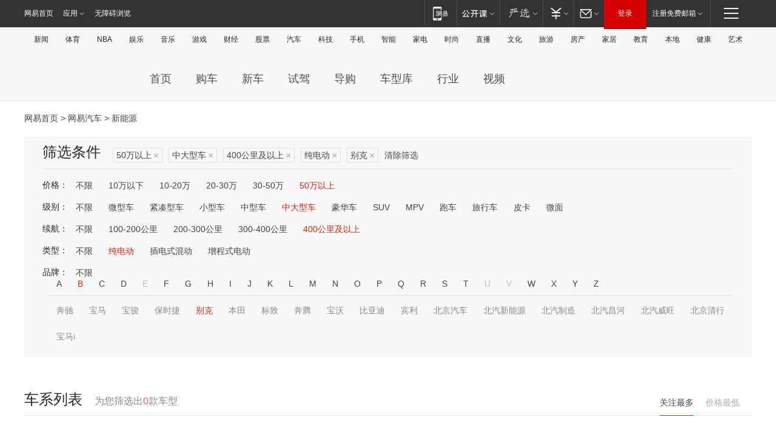

--- FILE ---
content_type: text/html;charset=GBK
request_url: http://product.auto.163.com/search_energy/brandName=1690@duration=above400@energy=electric@price=above50@type=large/
body_size: 13946
content:
<!DOCTYPE HTML>
<!--[if IE 6 ]> <html id="ne_wrap" class="ne_ua_ie6 ne_ua_ielte8"> <![endif]-->
<!--[if IE 7 ]> <html id="ne_wrap" class="ne_ua_ie7 ne_ua_ielte8"> <![endif]-->
<!--[if IE 8 ]> <html id="ne_wrap" class="ne_ua_ie8 ne_ua_ielte8"> <![endif]-->
<!--[if IE 9 ]> <html id="ne_wrap" class="ne_ua_ie9"> <![endif]-->
<!--[if (gte IE 10)|!(IE)]><!--> <html id="ne_wrap"> <!--<![endif]-->
<head>
    <meta charset="gbk">
    <title>新能源_网易汽车</title>
    <link rel="dns-prefetch" href="//static.ws.126.net">
    <meta name="keywords" content="汽车,汽车网,买车,购车,评测,导购,报价,对比,口碑,汽车报价,国产汽车,大众汽车,丰田汽车,本田汽车,日产汽车," />
    <meta name="description" content="网易汽车_易乐车生活:为您提供最新最全汽车导购,汽车报价,汽车图片,汽车行情,汽车试驾,汽车评测,是服务于购车人群的汽车资讯门户" />
    <script>!function(){window.isNs9=document.documentElement.className.indexOf('ns9')!=-1,nsClsName=' ns12';if(isNs9){return};if(/\?narrow/.test(location.search)||screen.width/10<128&&document.documentElement.clientWidth==screen.width){isNs9=true;nsClsName=' ns9';}document.documentElement.className+=nsClsName;}()</script>
<link href="https://static.ws.126.net/163/f2e/auto/auto.base.2021.css?v7" rel="stylesheet" />
<script src="//static.ws.126.net/163/frontend/libs/antanalysis.min.js"></script>
<script src="//static.ws.126.net/163/frontend/antnest/NTM-3LSDEVVJ-1.js" async="async"></script>
<script src="//static.ws.126.net/f2e/lib/js/ne.js"></script>
<script src="//static.ws.126.net/cnews/js/ntes_jslib_1.x.js" charset="gb2312"></script>
<link href="//static.ws.126.net/163/f2e/auto/product_pc/elec_search//static/css/elec_search.css?ipzgcq" rel="stylesheet"/>
</head>
<body>
<!-- 公共黑色顶部 -->
<!-- /special/ntes_common_model/nte_commonnav2019.html -->



<link rel="stylesheet" href="https://static.ws.126.net/163/f2e/commonnav2019/css/commonnav_headcss-fad753559b.css"/>
<!-- urs -->
<script _keep="true" src="https://urswebzj.nosdn.127.net/webzj_cdn101/message.js" type="text/javascript"></script>
<div class="ntes_nav_wrap" id="js_N_NTES_wrap">
  <div class="ntes-nav" id="js_N_nav">
    <div class="ntes-nav-main clearfix">
            <div class="c-fl" id="js_N_nav_left">
        <a class="ntes-nav-index-title ntes-nav-entry-wide c-fl" href="https://www.163.com/" title="网易首页">网易首页</a>
        <!-- 应用 -->
        <div class="js_N_navSelect ntes-nav-select ntes-nav-select-wide ntes-nav-app  c-fl">
          <a href="https://www.163.com/#f=topnav" class="ntes-nav-select-title ntes-nav-entry-bgblack JS_NTES_LOG_FE">应用
            <em class="ntes-nav-select-arr"></em>
          </a>
          <div class="ntes-nav-select-pop">
            <ul class="ntes-nav-select-list clearfix">
              <li>
                <a href="https://m.163.com/newsapp/#f=topnav">
                  <span>
                    <em class="ntes-nav-app-newsapp">网易新闻</em>
                  </span>
                </a>
              </li>
              <li>
                <a href="https://open.163.com/#f=topnav">
                  <span>
                    <em class="ntes-nav-app-open">网易公开课</em>
                  </span>
                </a>
              </li>
              <li>
                <a href="https://daxue.163.com/offline/download.html">
                  <span>
                    <em class="ntes-nav-app-gaokaozhiyuan">网易高考智愿</em>
                  </span>
                </a>
              </li>
              <li>
                <a href="https://hongcai.163.com/?from=pcsy-button">
                  <span>
                    <em class="ntes-nav-app-hongcai">网易红彩</em>
                  </span>
                </a>
              </li>
              <li>
                <a href="https://u.163.com/aosoutbdbd8">
                  <span>
                    <em class="ntes-nav-app-yanxuan">网易严选</em>
                  </span>
                </a>
              </li>
              <li>
                <a href="https://mail.163.com/client/dl.html?from=mail46">
                  <span>
                    <em class="ntes-nav-app-mail">邮箱大师</em>
                  </span>
                </a>
              </li>
              <li class="last">
                <a href="https://study.163.com/client/download.htm?from=163app&utm_source=163.com&utm_medium=web_app&utm_campaign=business">
                  <span>
                    <em class="ntes-nav-app-study">网易云课堂</em>
                  </span>
                </a>
              </li>
            </ul>
          </div>
        </div>
      </div>
      <div class="c-fr">
        <!-- 片段开始 -->
        <div class="ntes-nav-quick-navigation">
          <a rel="noreferrer"class="ntes-nav-quick-navigation-btn" id="js_N_ntes_nav_quick_navigation_btn" target="_self">
            <em>快速导航
              <span class="menu1"></span>
              <span class="menu2"></span>
              <span class="menu3"></span>
            </em>
          </a>
          <div class="ntes-quicknav-pop" id="js_N_ntes_quicknav_pop">
            <div class="ntes-quicknav-list">
              <div class="ntes-quicknav-content">
                <ul class="ntes-quicknav-column ntes-quicknav-column-1">
                  <li>
                    <h3>
                      <a href="https://news.163.com">新闻</a>
                    </h3>
                  </li>
                  <li>
                    <a href="https://news.163.com/domestic">国内</a>
                  </li>
                  <li>
                    <a href="https://news.163.com/world">国际</a>
                  </li>
                  <li>
                    <a href="https://view.163.com">评论</a>
                  </li>
                  <li>
                    <a href="https://war.163.com">军事</a>
                  </li>
                  <li>
                    <a href="https://news.163.com/special/wangsansanhome/">王三三</a>
                  </li>
                </ul>
                <ul class="ntes-quicknav-column ntes-quicknav-column-2">
                  <li>
                    <h3>
                      <a href="https://sports.163.com">体育</a>
                    </h3>
                  </li>
                  <li>
                    <a href="https://sports.163.com/nba">NBA</a>
                  </li>
                  <li>
                    <a href="https://sports.163.com/cba">CBA</a>
                  </li>
                  <li>
                    <a href="https://sports.163.com/allsports">综合</a>
                  </li>
                  <li>
                    <a href="https://sports.163.com/zc">中超</a>
                  </li>
                  <li>
                    <a href="https://sports.163.com/world">国际足球</a>
                  </li>
                  <li>
                    <a href="https://sports.163.com/yc">英超</a>
                  </li>
                  <li>
                    <a href="https://sports.163.com/xj">西甲</a>
                  </li>
                  <li>
                    <a href="https://sports.163.com/yj">意甲</a>
                  </li>
                </ul>
                <ul class="ntes-quicknav-column ntes-quicknav-column-3">
                  <li>
                    <h3>
                      <a href="https://ent.163.com">娱乐</a>
                    </h3>
                  </li>
                  <li>
                    <a href="https://ent.163.com/star">明星</a>
                  </li>
                  <li>
                    <a href="https://ent.163.com/photo">图片</a>
                  </li>
                  <li>
                    <a href="https://ent.163.com/movie">电影</a>
                  </li>
                  <li>
                    <a href="https://ent.163.com/tv">电视</a>
                  </li>
                  <li>
                    <a href="https://ent.163.com/music">音乐</a>
                  </li>
                  <li>
                    <a href="https://ent.163.com/special/gsbjb/">稿事编辑部</a>
                  </li>
                  <li>
                    <a href="https://ent.163.com/special/focus_ent/">娱乐FOCUS</a>
                  </li>
                </ul>
                <ul class="ntes-quicknav-column ntes-quicknav-column-4">
                  <li>
                    <h3>
                      <a href="https://money.163.com">财经</a>
                    </h3>
                  </li>
                  <li>
                    <a href="https://money.163.com/stock">股票</a>
                  </li>
                  <li>
                    <a href="http://quotes.money.163.com/stock">行情</a>
                  </li>
                  <li>
                    <a href="https://money.163.com/ipo">新股</a>
                  </li>
                  <li>
                    <a href="https://money.163.com/finance">金融</a>
                  </li>
                  <li>
                    <a href="https://money.163.com/fund">基金</a>
                  </li>
                  <li>
                    <a href="https://biz.163.com">商业</a>
                  </li>
                  <li>
                    <a href="https://money.163.com/licai">理财</a>
                  </li>
                </ul>
                <ul class="ntes-quicknav-column ntes-quicknav-column-5">
                  <li>
                    <h3>
                      <a href="https://auto.163.com">汽车</a>
                    </h3>
                  </li>
                  <li>
                    <a href="https://auto.163.com/buy">购车</a>
                  </li>
                  <li>
                    <a href="https://auto.163.com/depreciate">行情</a>
                  </li>
                  <li>
                    <a href="http://product.auto.163.com">车型库</a>
                  </li>
                  <li>
                    <a href="https://auto.163.com/elec">新能源</a>
                  </li>
                  <li>
                    <a href="https://auto.163.com/news">行业</a>
                  </li>
                </ul>
                <ul class="ntes-quicknav-column ntes-quicknav-column-6">
                  <li>
                    <h3>
                      <a href="https://tech.163.com">科技</a>
                    </h3>
                  </li>
                  <li>
                    <a href="https://tech.163.com/telecom/">通信</a>
                  </li>
                  <li>
                    <a href="https://tech.163.com/it">IT</a>
                  </li>
                  <li>
                    <a href="https://tech.163.com/internet">互联网</a>
                  </li>
                  <li>
                    <a href="https://tech.163.com/special/chzt">特别策划</a>
                  </li>
                  <li>
                    <a href="https://tech.163.com/smart/">网易智能</a>
                  </li>
                  <li>
                    <a href="https://hea.163.com/">家电</a>
                  </li>
                </ul>
                <ul class="ntes-quicknav-column ntes-quicknav-column-7">
                  <li>
                    <h3>
                      <a href="https://fashion.163.com">时尚</a>
                    </h3>
                  </li>
                  <li>
                    <a href="https://baby.163.com">亲子</a>
                  </li>
                  <li>
                    <a href="https://fashion.163.com/art">艺术</a>
                  </li>
                </ul>
                <ul class="ntes-quicknav-column ntes-quicknav-column-8">
                  <li>
                    <h3>
                      <a href="https://mobile.163.com">手机</a>
                      <span>/</span>
                      <a href="https://digi.163.com/">数码</a>
                    </h3>
                  </li>
                  <li>
                    <a href="https://tech.163.com/special/ydhlw">移动互联网</a>
                  </li>
                  <li>
                    <a href="https://mobile.163.com/special/jqkj_list/">惊奇科技</a>
                  </li>
                  <li>
                    <a href="https://mobile.163.com/special/cpshi_list/">易评机</a>
                  </li>
                </ul>
                <ul class="ntes-quicknav-column ntes-quicknav-column-9">
                  <li>
                    <h3>
                      <a href="https://house.163.com">房产</a>
                      <span>/</span>
                      <a href="https://home.163.com">家居</a>
                    </h3>
                  </li>
                  <li>
                    <a href="https://bj.house.163.com">北京房产</a>
                  </li>
                  <li>
                    <a href="https://sh.house.163.com">上海房产</a>
                  </li>
                  <li>
                    <a href="https://gz.house.163.com">广州房产</a>
                  </li>
                  <li>
                    <a href="https://house.163.com/city">全部分站</a>
                  </li>
                  <li>
                    <a href="https://xf.house.163.com">楼盘库</a>
                  </li>
                  <li>
                    <a href="https://home.163.com/jiaju/">家具</a>
                  </li>
                  <li>
                    <a href="https://home.163.com/weiyu/">卫浴</a>
                  </li>
                </ul>
                <ul class="ntes-quicknav-column ntes-quicknav-column-10">
                  <li>
                    <h3>
                      <a href="https://travel.163.com">旅游</a>
                    </h3>
                  </li>
                  <li>
                    <a href="https://travel.163.com/outdoor">自驾露营</a>
                  </li>
                  <li>
                    <a href="https://travel.163.com/food">美食</a>
                  </li>
                </ul>
                <ul class="ntes-quicknav-column ntes-quicknav-column-11">
                  <li>
                    <h3>
                      <a href="https://edu.163.com">教育</a>
                    </h3>
                  </li>
                  <li>
                    <a href="https://edu.163.com/yimin">移民</a>
                  </li>
                  <li>
                    <a href="https://edu.163.com/liuxue">留学</a>
                  </li>
                  <li>
                    <a href="https://edu.163.com/en">外语</a>
                  </li>
                  <li>
                    <a href="https://edu.163.com/gaokao">高考</a>
                  </li>
                </ul>
                <div class="ntes-nav-sitemap">
                  <a href="https://sitemap.163.com/">
                    <i></i>查看网易地图</a>
                </div>
              </div>
            </div>
          </div>
        </div>
        <div class="c-fr">
          <div class="c-fl" id="js_N_navLoginBefore">
            <div id="js_N_navHighlight" class="js_loginframe ntes-nav-login ntes-nav-login-normal">
              <a href="https://reg.163.com/" class="ntes-nav-login-title" id="js_N_nav_login_title">登录</a>
              <div class="ntes-nav-loginframe-pop" id="js_N_login_wrap">
                <!--加载登陆组件-->
              </div>
            </div>
            <div class="js_N_navSelect ntes-nav-select ntes-nav-select-wide  JS_NTES_LOG_FE c-fl">
              <a class="ntes-nav-select-title ntes-nav-select-title-register" href="https://mail.163.com/register/index.htm?from=163navi&regPage=163">注册免费邮箱
                <em class="ntes-nav-select-arr"></em>
              </a>
              <div class="ntes-nav-select-pop">
                <ul class="ntes-nav-select-list clearfix" style="width:210px;">
                  <li>
                    <a href="https://reg1.vip.163.com/newReg1/reg?from=new_topnav&utm_source=new_topnav">
                      <span style="width:190px;">注册VIP邮箱（特权邮箱，付费）</span>
                    </a>
                  </li>
                  <li class="last JS_NTES_LOG_FE">
                    <a href="https://mail.163.com/client/dl.html?from=mail46">
                      <span style="width:190px;">免费下载网易官方手机邮箱应用</span>
                    </a>
                  </li>
                </ul>
              </div>
            </div>
          </div>
          <div class="c-fl" id="js_N_navLoginAfter" style="display:none">
            <div id="js_N_logined_warp" class="js_N_navSelect ntes-nav-select ntes-nav-logined JS_NTES_LOG_FE">
              <a class="ntes-nav-select-title ntes-nav-logined-userinfo">
                <span id="js_N_navUsername" class="ntes-nav-logined-username"></span>
                <em class="ntes-nav-select-arr"></em>
              </a>
              <div id="js_login_suggest_wrap" class="ntes-nav-select-pop">
                <ul id="js_logined_suggest" class="ntes-nav-select-list clearfix"></ul>
              </div>
            </div>
            <a class="ntes-nav-entry-wide c-fl" target="_self" id="js_N_navLogout">安全退出</a>
          </div>
        </div>
        <ul class="ntes-nav-inside">
          <li>
            <div class="js_N_navSelect ntes-nav-select c-fl">
              <a href="https://www.163.com/newsapp/#f=163nav" class="ntes-nav-mobile-title ntes-nav-entry-bgblack">
                <em class="ntes-nav-entry-mobile">移动端</em>
              </a>
              <div class="qrcode-img">
                <a href="https://www.163.com/newsapp/#f=163nav">
                  <img src="//static.ws.126.net/f2e/include/common_nav/images/topapp.jpg">
                </a>
              </div>
            </div>
          </li>
          <li>
            <div class="js_N_navSelect ntes-nav-select c-fl">
              <a id="js_love_url" href="https://open.163.com/#ftopnav0" class="ntes-nav-select-title ntes-nav-select-title-huatian ntes-nav-entry-bgblack">
                <em class="ntes-nav-entry-huatian">网易公开课</em>
                <em class="ntes-nav-select-arr"></em>
                <span class="ntes-nav-msg">
                  <em class="ntes-nav-msg-num"></em>
                </span>
              </a>
              <div class="ntes-nav-select-pop ntes-nav-select-pop-huatian">
                <ul class="ntes-nav-select-list clearfix">
                  <li>
                    <a href="https://open.163.com/ted/#ftopnav1">
                      <span>TED</span>
                    </a>
                  </li>
                  <li>
                    <a href="https://open.163.com/cuvocw/#ftopnav2">
                      <span>中国大学视频公开课</span>
                    </a>
                  </li>
                  <li>
                    <a href="https://open.163.com/ocw/#ftopnav3">
                      <span>国际名校公开课</span>
                    </a>
                  </li>
                  <li>
                    <a href="https://open.163.com/appreciation/#ftopnav4">
                      <span>赏课·纪录片</span>
                    </a>
                  </li>
                  <li>
                    <a href="https://vip.open.163.com/#ftopnav5">
                      <span>付费精品课程</span>
                    </a>
                  </li>
                  <li>
                    <a href="https://open.163.com/special/School/beida.html#ftopnav6">
                      <span>北京大学公开课</span>
                    </a>
                  </li>
                  <li class="last">
                    <a href="https://open.163.com/newview/movie/courseintro?newurl=ME7HSJR07#ftopnav7">
                      <span>英语课程学习</span>
                    </a>
                  </li>
                </ul>
              </div>
            </div>
          </li>
          <li>
            <div class="js_N_navSelect ntes-nav-select c-fl">
              <a id="js_lofter_icon_url" href="https://you.163.com/?from=web_fc_menhu_xinrukou_1" class="ntes-nav-select-title ntes-nav-select-title-lofter ntes-nav-entry-bgblack">
                <em class="ntes-nav-entry-lofter">网易严选</em>
                <em class="ntes-nav-select-arr"></em>
                <span class="ntes-nav-msg" id="js_N_navLofterMsg">
                  <em class="ntes-nav-msg-num"></em>
                </span>
              </a>
              <div class="ntes-nav-select-pop ntes-nav-select-pop-lofter">
                <ul id="js_lofter_pop_url" class="ntes-nav-select-list clearfix">
                  <li>
                    <a href="https://act.you.163.com/act/pub/ABuyLQKNmKmK.html?from=out_ynzy_xinrukou_2">
                      <span>新人特价</span>
                    </a>
                  </li>
                  <li>
                    <a href="https://you.163.com/topic/v1/pub/Pew1KBH9Au.html?from=out_ynzy_xinrukou_3">
                      <span>9.9专区</span>
                    </a>
                  </li>
                  <li>
                    <a href="https://you.163.com/item/newItemRank?from=out_ynzy_xinrukou_4">
                      <span>新品热卖</span>
                    </a>
                  </li>
                  <li>
                    <a href="https://you.163.com/item/recommend?from=out_ynzy_xinrukou_5">
                      <span>人气好物</span>
                    </a>
                  </li>
                  <li>
                    <a href="https://you.163.com/item/list?categoryId=1005000&from=out_ynzy_xinrukou_7">
                      <span>居家生活</span>
                    </a>
                  </li>
                  <li>
                    <a href="https://you.163.com/item/list?categoryId=1010000&from=out_ynzy_xinrukou_8">
                      <span>服饰鞋包</span>
                    </a>
                  </li>
                  <li>
                    <a href="https://you.163.com/item/list?categoryId=1011000&from=out_ynzy_xinrukou_9">
                      <span>母婴亲子</span>
                    </a>
                  </li>
                  <li class="last">
                    <a href="https://you.163.com/item/list?categoryId=1005002&from=out_ynzy_xinrukou_10">
                      <span>美食酒水</span>
                    </a>
                  </li>
                </ul>
              </div>
            </div>
          </li>
          <li>
            <div class="js_N_navSelect ntes-nav-select c-fl">
              <a href="https://ecard.163.com/" class="ntes-nav-select-title
        ntes-nav-select-title-money ntes-nav-entry-bgblack">
                <em class="ntes-nav-entry-money">支付</em>
                <em class="ntes-nav-select-arr"></em>
              </a>
              <div class="ntes-nav-select-pop ntes-nav-select-pop-temp">
                <ul class="ntes-nav-select-list clearfix">
                  <li>
                    <a href="https://ecard.163.com/#f=topnav">
                      <span>一卡通充值</span>
                    </a>
                  </li>
                  <li>
                    <a href="https://ecard.163.com/script/index#f=topnav">
                      <span>一卡通购买</span>
                    </a>
                  </li>
                  <li>
                    <a href="https://epay.163.com/">
                      <span>我的网易支付</span>
                    </a>
                  </li>
                  <li>
                    <a href="https://3c.163.com/?from=wangyimenhu16">
                      <span>网易智造</span>
                    </a>
                  </li>
                  <li class="last">
                    <a href="https://globalpay.163.com/home">
                      <span>网易跨境支付</span>
                    </a>
                  </li>
                </ul>
              </div>
            </div>
          </li>
          <li>
            <div class="js_N_navSelect ntes-nav-select c-fl">
              <a id="js_mail_url" rel="noreferrer"class="ntes-nav-select-title
        ntes-nav-select-title-mail ntes-nav-entry-bgblack">
                <em class="ntes-nav-entry-mail">邮箱</em>
                <em class="ntes-nav-select-arr"></em>
                <span class="ntes-nav-msg" id="js_N_navMailMsg">
                  <em class="ntes-nav-msg-num" id="js_N_navMailMsgNum"></em>
                </span>
              </a>
              <div class="ntes-nav-select-pop ntes-nav-select-pop-mail">
                <ul class="ntes-nav-select-list clearfix">
                  <li>
                    <a href="https://email.163.com/#f=topnav">
                      <span>免费邮箱</span>
                    </a>
                  </li>
                  <li>
                    <a href="https://vipmail.163.com/#f=topnav">
                      <span>VIP邮箱</span>
                    </a>
                  </li>
                  <li>
                    <a href="https://qiye.163.com/?from=NetEase163top">
                      <span>企业邮箱</span>
                    </a>
                  </li>
                  <li>
                    <a href="https://mail.163.com/register/index.htm?from=ntes_nav&regPage=163">
                      <span>免费注册</span>
                    </a>
                  </li>
                  <li class="last">
                    <a href="https://mail.163.com/dashi/dlpro.html?from=mail46">
                      <span>客户端下载</span>
                    </a>
                  </li>
                </ul>
              </div>
            </div>
          </li>
        </ul>
      </div>
    </div>
  </div>
</div>
<script src="https://static.ws.126.net/163/f2e/commonnav2019/js/commonnav_headjs-d6073b0f5a.js"></script>


<div class="auto_header">
	<div class="container">
		<!-- 公共二级导航 -->
		<!-- /special/ntes_common_model/site_subnav2019.html -->

<div class="N-nav-channel JS_NTES_LOG_FE" data-module-name="xwwzy_11_headdaohang">
    <a class="first" href="https://news.163.com/">新闻</a><a href="https://sports.163.com/">体育</a><a href="https://sports.163.com/nba/">NBA</a><a href="https://ent.163.com/">娱乐</a><a href="https://ent.163.com/music/">音乐</a><a href="https://tech.163.com/game/">游戏</a><a href="https://money.163.com/">财经</a><a href="https://money.163.com/stock/">股票</a><a id="_link_auto" href="https://auto.163.com/">汽车</a><a href="https://tech.163.com/">科技</a><a href="https://mobile.163.com/">手机</a><a href="https://tech.163.com/smart/">智能</a><a href="https://hea.163.com/">家电</a><a href="https://fashion.163.com/">时尚</a><a href="https://v.163.com/">直播</a><a href="https://culture.163.com/">文化</a><a href="https://travel.163.com/">旅游</a><a id="houseUrl" href="https://house.163.com/">房产</a><a href="https://home.163.com/" id="homeUrl">家居</a><a href="https://edu.163.com/">教育</a><a id="_link_game" href="https://news.163.com/">本地</a><a href="https://jiankang.163.com/">健康</a><a class="last" href="https://art.163.com/">艺术</a>
</div>
<!-- 游戏替换为本地，并定向 0310-->
<!-- 配置定向城市 -->
<script type="text/javascript" _keep="true">
var HouseNavBendiTxt = {
    "province": [
        {
            "name": "北京市",
            "shortName": "北京",
            "url":"https://bj.news.163.com/"
        },
        {
            "name": "上海市",
            "shortName": "上海",
            "url":"https://sh.news.163.com/"
        },
        {
            "name": "天津市",
            "shortName": "天津",
            "url":"https://tj.news.163.com/"
        },
        {
            "name": "广东省",
            "shortName": "广东",
            "url":"https://gd.news.163.com/"
        },
        {
            "name": "江苏省",
            "shortName": "江苏",
            "url":"https://js.news.163.com/"
        },
        {
            "name": "浙江省",
            "shortName": "浙江",
            "url":"https://zj.news.163.com/"
        },
        {
            "name": "四川省",
            "shortName": "四川",
            "url":"https://sc.news.163.com/"
        },
        {
            "name": "黑龙江省",
            "shortName": "黑龙江",
            "url":"https://hlj.news.163.com/"
        },
        {
            "name": "吉林省",
            "shortName": "吉林",
            "url":"https://jl.news.163.com/"
        },
        {
            "name": "辽宁省",
            "shortName": "辽宁",
            "url":"https://liaoning.news.163.com/"
        },
        {
            "name": "内蒙古自治区",
            "shortName": "内蒙古",
            "url":"https://hhht.news.163.com/"
        },
        {
            "name": "河北省",
            "shortName": "河北",
            "url":"https://hebei.news.163.com/"
        },
        {
            "name": "河南省",
            "shortName": "河南",
            "url":"https://henan.163.com/"
        },
        {
            "name": "山东省",
            "shortName": "山东",
            "url":"https://sd.news.163.com/"
        },
        {
            "name": "陕西省",
            "shortName": "陕西",
            "url":"https://shanxi.news.163.com/"
        },
        {
            "name": "甘肃省",
            "shortName": "甘肃",
            "url":"https://gs.news.163.com/"
        },
        {
            "name": "宁夏回族自治区",
            "shortName": "宁夏",
            "url":"https://ningxia.news.163.com/"
        },
        {
            "name": "新疆维吾尔自治区",
            "shortName": "新疆",
            "url":"https://xj.news.163.com/"
        },
        {
            "name": "安徽省",
            "shortName": "安徽",
            "url":"https://ah.news.163.com/"
        },
        {
            "name": "福建省",
            "shortName": "福建",
            "url":"https://fj.news.163.com/"
        },
        {
            "name": "广西壮族自治区",
            "shortName": "广西",
            "url":"https://gx.news.163.com/"
        },
        {
            "name": "重庆市",
            "shortName": "重庆",
            "url":"https://chongqing.163.com/"
        },
        {
            "name": "湖北省",
            "shortName": "湖北",
            "url":"https://hb.news.163.com/"
        },
        {
            "name": "江西省",
            "shortName": "江西",
            "url":"https://jx.news.163.com/"
        },
        {
            "name": "海南省",
            "shortName": "海南",
            "url":"https://hn.news.163.com/"
        },
        {
            "name": "贵州省",
            "shortName": "贵州",
            "url":"https://gz.news.163.com/"
        },
        {
            "name": "云南省",
            "shortName": "云南",
            "url":"https://yn.news.163.com/"
        },
        {
            "name": "山西省",
            "shortName": "山西",
            "url":"https://sx.news.163.com"
        },
        {
            "name": "西藏自治区",
            "shortName": "北京",
            "url":"https://bj.news.163.com/"
        },
        {
            "name": "香港特别行政区",
            "shortName": "广东",
            "url":"https://gd.news.163.com/"
        },
        {
            "name": "澳门特别行政区",
            "shortName": "广东",
            "url":"https://gd.news.163.com/"
        },
        {
            "name": "台湾省",
            "shortName": "广东",
            "url":"https://gd.news.163.com/"
        },
        {
            "name": "天津市",
            "shortName": "北京",
            "url":"https://bj.news.163.com/"
        },
        {
            "name": "青海省",
            "shortName": "北京",
            "url":"https://bj.news.163.com/"
        }
    ],
    "city": [
        {
            "name": "大连市",
            "shortName": "大连",
            "url":"https://dl.news.163.com"
        },
        {
            "name": "青岛市",
            "shortName": "青岛",
            "url":"https://qingdao.news.163.com"
        },
        {
            "name": "宁波市",
            "shortName": "宁波",
            "url":"https://zj.news.163.com/ningbo/"
        },
        {
            "name": "厦门市",
            "shortName": "厦门",
            "url":"https://xiamen.news.163.com"
        },
        {
            "name": "深圳市",
            "shortName": "深圳",
            "url":"https://shenzhen.news.163.com/"
        }
    ],
    "defalt": {
            "name": "",
            "shortName": "本地",
            "url":"https://news.163.com/"
        }
};
</script>
<script type="text/javascript" _keep="true">
            (function(){
                //本地设置定向省份
                function setBendiName(){
                    var js_nav_bendi = document.getElementById("_link_game");
                    var cityname = "";
                    var cityurl = "";
                    var _loc = window.localAddress;
                    if(!js_nav_bendi)
                        return;
                    if(HouseNavBendiTxt.city && _loc){
                        var citylist = HouseNavBendiTxt.city;
                        var localcity = _loc.city;
                        for(var i=0;i<citylist.length;i++){
                            if(citylist[i].name.indexOf(localcity) != -1){
                                cityname = citylist[i].shortName;
                                cityurl = citylist[i].url;
                                break;
                            }
                        }
                    }
                    if(cityname == "" && cityurl == "" && HouseNavBendiTxt.province && _loc){
                        var provincelist = HouseNavBendiTxt.province;
                        var localprovince = _loc.province;
                        for(var i=0;i<provincelist.length;i++){
                            if(provincelist[i].name.indexOf(localprovince) != -1){
                                cityname = provincelist[i].shortName;
                                cityurl = provincelist[i].url;
                                break;
                            }
                        }
                    }
                    if(js_nav_bendi && cityname != "" && cityurl != ""){
                        js_nav_bendi.innerHTML = cityname;
                        js_nav_bendi.href = cityurl;
                    }
                    if(js_nav_bendi && cityname == "" && cityurl == ""){
                        js_nav_bendi.innerHTML = "本地";
                        js_nav_bendi.href = "https://news.163.com";
                    }
                }
                
                if(window.HouseNavBendiTxt && window.NTESCommonNavigator){
                    var utils = NTESCommonNavigator.utils;
                    utils.jsonp("https://ipservice.ws.126.net/locate/api/getLocByIp", {}, function(res){
                        if(res && res.result){
                            window.localAddress = res.result;
                            setBendiName();
                        }
                    });
                }
            })();
        </script>

		<!-- LOGO、搜索 -->
		<!-- <div class="auto-channel clearfix">
			<div class="auto_logo">
				<a href="https://auto.163.com/" title="网易汽车">网易汽车</a>
			</div> -->
			<!--include virtual="/auto_pc_common/auto_search.html" -->
		<!-- </div> -->

		<!-- 频道导航 -->
		<script>var currentNav = '新能源';</script>
		<!-- /special/sp/2016channel_menu.html -->

<div class="auto-nav">
  <div class="auto-logo"><img src="https://fps-pro.ws.126.net/fps-pro/frontends/auto_index_2025/index/images/auto_logo.png" alt="" /></div>
  <ul class="auto-nav-list">
    <li class="nav-item "><a href="https://auto.163.com/">首页</a></li>
    <li class="nav-item "><a href="https://auto.163.com/buy">购车</a></li>
    <li class="nav-item "><a href="https://auto.163.com/newcar">新车</a></li>
    <li class="nav-item "><a href="https://auto.163.com/test">试驾</a></li>
    <li class="nav-item "><a href="https://auto.163.com/guide">导购</a></li>
    <li class="nav-item "><a href="https://product.auto.163.com/#DQ2001">车型库</a></li>
    <li class="nav-item "><a href="https://auto.163.com/news">行业</a></li>
    <li class="nav-item "><a href="https://auto.163.com/video">视频</a></li>
  </ul>
</div>
<style>
  .auto-nav {
    width: 1200px;
    height: 36px;
    margin: 26px auto 18px auto;
  }
  .auto-nav .auto-logo {
    float: left;
    width: 167px;
    height: 36px;
  }
  .auto-nav .auto-logo img {
    background: transparent;
    width: 100%;
    height: 100%;
  }
  .auto-nav .auto-nav-list {
    float: left;
    margin-left: 20px;
  }
  .auto-nav .auto-nav-list .nav-item {
    float: left;
  }
  .auto-nav .auto-nav-list .nav-item a {
    display: block;
    padding: 0 20px;
    font-size: 18px;
    line-height: 36px;
    font-weight: 400;
    color: #4e4e4e;
	text-decoration: none;
  }
  .auto-nav .auto-nav-list .nav-item:hover a {
    background-color: #eee;
  }
  .auto-nav .auto-nav-list .nav-item.active a {
    color: #e10000;
  }
  .auto-nav .auto-nav-list .nav-item a.active {
    color: #e10000;
  }
</style>

<script>
	(function($){
		if($==undefined) return;
		var curNav = window['currentNav'];
		var tagA = $('.auto-nav .nav-item a');

		for (var i = 0; i < tagA.length; i++) {
			if(tagA[i].hostname=='auto.163.com') continue;
			if(curNav){
				if(tagA[i].innerHTML==curNav){
					$(tagA[i]).addClass('active');
					break;
				}
				continue;
			}
			if(tagA[i].hostname==location.hostname && location.pathname.indexOf(tagA[i].pathname)!=-1){
				$(tagA[i]).addClass('active');
				break;
			}
		}
	})(window['jQuery']||window['NE']);
</script>
	</div>
</div>

<div class="container clearfix">
    <!--  -->

    <!-- 面包屑 -->
    <div class="auto-cur-location">
        <a href="https://www.163.com/" title="网易首页">网易首页</a> &gt;
        <a href="https://auto.163.com/" title="网易汽车">网易汽车</a> &gt; 新能源
    </div>

    <!-- 筛选条件 -->
	<div class="search-box">
    <div class="hd">
        <p class="c-t">筛选条件</p>
        <div class="c-tag">
            <dl>
                                 <dd class="clearfix">                      
                                                    <a href="/search_energy/brandName=1690@duration=above400@energy=electric@type=large/">50万以上<span>×</span></a>
                                                    <a href="/search_energy/brandName=1690@duration=above400@energy=electric@price=above50/">中大型车<span>×</span></a>
                                                    <a href="/search_energy/brandName=1690@energy=electric@price=above50@type=large/">400公里及以上<span>×</span></a>
                                                    <a href="/search_energy/brandName=1690@duration=above400@price=above50@type=large/">纯电动<span>×</span></a>
                                                    <a href="/search_energy/duration=above400@energy=electric@price=above50@type=large/">别克<span>×</span></a>
                                                <a class="empty" href="/search_energy/">清除筛选</a>
                 </dd>
                            </dl>
        </div>

        
    </div>

    <!-- 列表 -->
    <div class="bd j-search-bd">
        <input type="hidden" value="above50" id="j-search-price">
        <input type="hidden" value="large" id="j-search-type">
        <input type="hidden" value="above400" id="j-search-duration">        
        <input type="hidden" value="electric" id="j-search-energy">
        <input type="hidden" value="1690" id="j-search-brandName">
                        <dl>
            <dt>价格：</dt>
            <dd class="clearfix">            	
                            <a href="/search_energy/brandName=1690@duration=above400@energy=electric@type=large/" >不限</a>
                            <a href="/search_energy/brandName=1690@duration=above400@energy=electric@price=below10@type=large/" >10万以下</a>
                            <a href="/search_energy/brandName=1690@duration=above400@energy=electric@price=10-20@type=large/" >10-20万</a>
                            <a href="/search_energy/brandName=1690@duration=above400@energy=electric@price=20-30@type=large/" >20-30万</a>
                            <a href="/search_energy/brandName=1690@duration=above400@energy=electric@price=30-50@type=large/" >30-50万</a>
                            <a href="/search_energy/brandName=1690@duration=above400@energy=electric@price=above50@type=large/" class="active">50万以上</a>
                        </dd>
        </dl>
                              <dl>
            <dt>级别：</dt>
            <dd class="clearfix">            	
                            <a href="/search_energy/brandName=1690@duration=above400@energy=electric@price=above50/" >不限</a>
                            <a href="/search_energy/brandName=1690@duration=above400@energy=electric@price=above50@type=mini/" >微型车</a>
                            <a href="/search_energy/brandName=1690@duration=above400@energy=electric@price=above50@type=compact/" >紧凑型车</a>
                            <a href="/search_energy/brandName=1690@duration=above400@energy=electric@price=above50@type=smart/" >小型车</a>
                            <a href="/search_energy/brandName=1690@duration=above400@energy=electric@price=above50@type=middle/" >中型车</a>
                            <a href="/search_energy/brandName=1690@duration=above400@energy=electric@price=above50@type=large/" class="active">中大型车</a>
                            <a href="/search_energy/brandName=1690@duration=above400@energy=electric@price=above50@type=luxury/" >豪华车</a>
                            <a href="/search_energy/brandName=1690@duration=above400@energy=electric@price=above50@type=suv/" >SUV</a>
                            <a href="/search_energy/brandName=1690@duration=above400@energy=electric@price=above50@type=mpv/" >MPV</a>
                            <a href="/search_energy/brandName=1690@duration=above400@energy=electric@price=above50@type=race/" >跑车</a>
                            <a href="/search_energy/brandName=1690@duration=above400@energy=electric@price=above50@type=trav/" >旅行车</a>
                            <a href="/search_energy/brandName=1690@duration=above400@energy=electric@price=above50@type=pcar/" >皮卡</a>
                            <a href="/search_energy/brandName=1690@duration=above400@energy=electric@price=above50@type=mb/" >微面</a>
                        </dd>
        </dl>
                              <dl>
            <dt>续航：</dt>
            <dd class="clearfix">            	
                            <a href="/search_energy/brandName=1690@energy=electric@price=above50@type=large/" >不限</a>
                            <a href="/search_energy/brandName=1690@duration=100-200@energy=electric@price=above50@type=large/" >100-200公里</a>
                            <a href="/search_energy/brandName=1690@duration=200-300@energy=electric@price=above50@type=large/" >200-300公里</a>
                            <a href="/search_energy/brandName=1690@duration=300-400@energy=electric@price=above50@type=large/" >300-400公里</a>
                            <a href="/search_energy/brandName=1690@duration=above400@energy=electric@price=above50@type=large/" class="active">400公里及以上</a>
                        </dd>
        </dl>
                              <dl>
            <dt>类型：</dt>
            <dd class="clearfix">            	
                            <a href="/search_energy/brandName=1690@duration=above400@price=above50@type=large/" >不限</a>
                            <a href="/search_energy/brandName=1690@duration=above400@energy=electric@price=above50@type=large/" class="active">纯电动</a>
                            <a href="/search_energy/brandName=1690@duration=above400@energy=plugh@price=above50@type=large/" >插电式混动</a>
                            <a href="/search_energy/brandName=1690@duration=above400@energy=zcse@price=above50@type=large/" >增程式电动</a>
                        </dd>
        </dl>
                              <dl>
            <dt>品牌：</dt>
            <dd class="clearfix">
            	                <a  href="/search_energy/duration=above400@energy=electric@price=above50@type=large/" >不限</a>                
                                <div class="a-list">
                    <div class="btn-letter">
                                        <a id="A" >A</a>
                                        <a id="B"                         class="active"
                    >B</a>
                                        <a id="C" >C</a>
                                        <a id="D" >D</a>
                                        <a id="E"                         class="disable"
                    >E</a>
                                        <a id="F" >F</a>
                                        <a id="G" >G</a>
                                        <a id="H" >H</a>
                                        <a id="I" >I</a>
                                        <a id="J" >J</a>
                                        <a id="K" >K</a>
                                        <a id="L" >L</a>
                                        <a id="M" >M</a>
                                        <a id="N" >N</a>
                                        <a id="O" >O</a>
                                        <a id="P" >P</a>
                                        <a id="Q" >Q</a>
                                        <a id="R" >R</a>
                                        <a id="S" >S</a>
                                        <a id="T" >T</a>
                                        <a id="U"                         class="disable"
                    >U</a>
                                        <a id="V"                         class="disable"
                    >V</a>
                                        <a id="W" >W</a>
                                        <a id="X" >X</a>
                                        <a id="Y" >Y</a>
                                        <a id="Z" >Z</a>
                                        </div>                                    
                    <div class="letter-cont">
                                                                        	<div class="item">
                                                                             <a href="/search_energy/brandName=20256@duration=above400@energy=electric@price=above50@type=large/" >AITO</a>                             
                                                     <a href="/search_energy/brandName=1685@duration=above400@energy=electric@price=above50@type=large/" >奥迪</a>                             
                                                     <a href="/search_energy/brandName=19021@duration=above400@energy=electric@price=above50@type=large/" >埃安</a>                             
                                                     <a href="/search_energy/brandName=19106@duration=above400@energy=electric@price=above50@type=large/" >爱驰</a>                             
                                                     <a href="/search_energy/brandName=20277@duration=above400@energy=electric@price=above50@type=large/" >阿维塔</a>                             
                                                     <a href="/search_energy/brandName=1684@duration=above400@energy=electric@price=above50@type=large/" >阿斯顿·马丁</a>                             
                                                     <a href="/search_energy/brandName=18719@duration=above400@energy=electric@price=above50@type=large/" >ARCFOX极狐</a>                             
                                                     <a href="/search_energy/brandName=18791@duration=above400@energy=electric@price=above50@type=large/" >艾康尼克</a>                             
                                                </div>                         
                                                                        	<div class="item current">
                                                                             <a href="/search_energy/brandName=1694@duration=above400@energy=electric@price=above50@type=large/" >奔驰</a>                             
                                                     <a href="/search_energy/brandName=1686@duration=above400@energy=electric@price=above50@type=large/" >宝马</a>                             
                                                     <a href="/search_energy/brandName=15231@duration=above400@energy=electric@price=above50@type=large/" >宝骏</a>                             
                                                     <a href="/search_energy/brandName=1693@duration=above400@energy=electric@price=above50@type=large/" >保时捷</a>                             
                                                     <a href="/search_energy/brandName=1690@duration=above400@energy=electric@price=above50@type=large/" class="active">别克</a>                             
                                                     <a href="/search_energy/brandName=1688@duration=above400@energy=electric@price=above50@type=large/" >本田</a>                             
                                                     <a href="/search_energy/brandName=1689@duration=above400@energy=electric@price=above50@type=large/" >标致</a>                             
                                                     <a href="/search_energy/brandName=1687@duration=above400@energy=electric@price=above50@type=large/" >奔腾</a>                             
                                                     <a href="/search_energy/brandName=18326@duration=above400@energy=electric@price=above50@type=large/" >宝沃</a>                             
                                                     <a href="/search_energy/brandName=1654@duration=above400@energy=electric@price=above50@type=large/" >比亚迪</a>                             
                                                     <a href="/search_energy/brandName=1691@duration=above400@energy=electric@price=above50@type=large/" >宾利</a>                             
                                                     <a href="/search_energy/brandName=16890@duration=above400@energy=electric@price=above50@type=large/" >北京汽车</a>                             
                                                     <a href="/search_energy/brandName=17951@duration=above400@energy=electric@price=above50@type=large/" >北汽新能源</a>                             
                                                     <a href="/search_energy/brandName=10096@duration=above400@energy=electric@price=above50@type=large/" >北汽制造</a>                             
                                                     <a href="/search_energy/brandName=1675@duration=above400@energy=electric@price=above50@type=large/" >北汽昌河</a>                             
                                                     <a href="/search_energy/brandName=16329@duration=above400@energy=electric@price=above50@type=large/" >北汽威旺</a>                             
                                                     <a href="/search_energy/brandName=19258@duration=above400@energy=electric@price=above50@type=large/" >北京清行</a>                             
                                                     <a href="/search_energy/brandName=16301@duration=above400@energy=electric@price=above50@type=large/" >宝马i</a>                             
                                                </div>                         
                                                                        	<div class="item">
                                                                             <a href="/search_energy/brandName=1653@duration=above400@energy=electric@price=above50@type=large/" >长城</a>                             
                                                     <a href="/search_energy/brandName=1695@duration=above400@energy=electric@price=above50@type=large/" >长安</a>                             
                                                     <a href="/search_energy/brandName=20316@duration=above400@energy=electric@price=above50@type=large/" >长安深蓝</a>                             
                                                     <a href="/search_energy/brandName=19620@duration=above400@energy=electric@price=above50@type=large/" >长安新能源</a>                             
                                                     <a href="/search_energy/brandName=16159@duration=above400@energy=electric@price=above50@type=large/" >长安欧尚</a>                             
                                                     <a href="/search_energy/brandName=18849@duration=above400@energy=electric@price=above50@type=large/" >长安凯程</a>                             
                                                     <a href="/search_energy/brandName=20092@duration=above400@energy=electric@price=above50@type=large/" >创维汽车</a>                             
                                                     <a href="/search_energy/brandName=18057@duration=above400@energy=electric@price=above50@type=large/" >成功</a>                             
                                                     <a href="/search_energy/brandName=20494@duration=above400@energy=electric@price=above50@type=large/" >长安启源</a>                             
                                                </div>                         
                                                                        	<div class="item">
                                                                             <a href="/search_energy/brandName=16658@duration=above400@energy=electric@price=above50@type=large/" >DS</a>                             
                                                     <a href="/search_energy/brandName=1698@duration=above400@energy=electric@price=above50@type=large/" >大众</a>                             
                                                     <a href="/search_energy/brandName=1662@duration=above400@energy=electric@price=above50@type=large/" >东南</a>                             
                                                     <a href="/search_energy/brandName=1700@duration=above400@energy=electric@price=above50@type=large/" >东风</a>                             
                                                     <a href="/search_energy/brandName=16019@duration=above400@energy=electric@price=above50@type=large/" >东风日产启辰</a>                             
                                                     <a href="/search_energy/brandName=4888@duration=above400@energy=electric@price=above50@type=large/" >东风风神</a>                             
                                                     <a href="/search_energy/brandName=16619@duration=above400@energy=electric@price=above50@type=large/" >东风风行</a>                             
                                                     <a href="/search_energy/brandName=18490@duration=above400@energy=electric@price=above50@type=large/" >东风风光</a>                             
                                                     <a href="/search_energy/brandName=18217@duration=above400@energy=electric@price=above50@type=large/" >东风小康</a>                             
                                                     <a href="/search_energy/brandName=19417@duration=above400@energy=electric@price=above50@type=large/" >东风富康</a>                             
                                                     <a href="/search_energy/brandName=20311@duration=above400@energy=electric@price=above50@type=large/" >东风纳米</a>                             
                                                     <a href="/search_energy/brandName=20034@duration=above400@energy=electric@price=above50@type=large/" >大运汽车</a>                             
                                                     <a href="/search_energy/brandName=20166@duration=above400@energy=electric@price=above50@type=large/" >电动屋</a>                             
                                                     <a href="/search_energy/brandName=18961@duration=above400@energy=electric@price=above50@type=large/" >电咖</a>                             
                                                     <a href="/search_energy/brandName=19378@duration=above400@energy=electric@price=above50@type=large/" >大乘汽车</a>                             
                                                     <a href="/search_energy/brandName=20529@duration=above400@energy=electric@price=above50@type=large/" >东风奕派</a>                             
                                                </div>                         
                                                                        	<div class="item">
                                                                        </div>                         
                                                                        	<div class="item">
                                                                             <a href="/search_energy/brandName=1703@duration=above400@energy=electric@price=above50@type=large/" >丰田</a>                             
                                                     <a href="/search_energy/brandName=1704@duration=above400@energy=electric@price=above50@type=large/" >福特</a>                             
                                                     <a href="/search_energy/brandName=19906@duration=above400@energy=electric@price=above50@type=large/" >飞凡汽车</a>                             
                                                     <a href="/search_energy/brandName=1751@duration=above400@energy=electric@price=above50@type=large/" >法拉利</a>                             
                                                     <a href="/search_energy/brandName=1705@duration=above400@energy=electric@price=above50@type=large/" >福田</a>                             
                                                     <a href="/search_energy/brandName=19793@duration=above400@energy=electric@price=above50@type=large/" >睿蓝汽车</a>                             
                                                     <a href="/search_energy/brandName=17379@duration=above400@energy=electric@price=above50@type=large/" >福汽启腾</a>                             
                                                     <a href="/search_energy/brandName=20488@duration=above400@energy=electric@price=above50@type=large/" >方程豹</a>                             
                                                </div>                         
                                                                        	<div class="item">
                                                                             <a href="/search_energy/brandName=16744@duration=above400@energy=electric@price=above50@type=large/" >观致</a>                             
                                                     <a href="/search_energy/brandName=3219@duration=above400@energy=electric@price=above50@type=large/" >广汽传祺</a>                             
                                                     <a href="/search_energy/brandName=19119@duration=above400@energy=electric@price=above50@type=large/" >广汽集团</a>                             
                                                     <a href="/search_energy/brandName=19669@duration=above400@energy=electric@price=above50@type=large/" >高合汽车</a>                             
                                                     <a href="/search_energy/brandName=18978@duration=above400@energy=electric@price=above50@type=large/" >国金汽车</a>                             
                                                     <a href="/search_energy/brandName=19536@duration=above400@energy=electric@price=above50@type=large/" >国机智骏</a>                             
                                                </div>                         
                                                                        	<div class="item">
                                                                             <a href="/search_energy/brandName=17027@duration=above400@energy=electric@price=above50@type=large/" >哈弗</a>                             
                                                     <a href="/search_energy/brandName=1639@duration=above400@energy=electric@price=above50@type=large/" >海马</a>                             
                                                     <a href="/search_energy/brandName=1707@duration=above400@energy=electric@price=above50@type=large/" >红旗</a>                             
                                                     <a href="/search_energy/brandName=18564@duration=above400@energy=electric@price=above50@type=large/" >华泰新能源</a>                             
                                                     <a href="/search_energy/brandName=19623@duration=above400@energy=electric@price=above50@type=large/" >合创</a>                             
                                                     <a href="/search_energy/brandName=19844@duration=above400@energy=electric@price=above50@type=large/" >恒驰</a>                             
                                                     <a href="/search_energy/brandName=18556@duration=above400@energy=electric@price=above50@type=large/" >汉腾汽车</a>                             
                                                     <a href="/search_energy/brandName=19266@duration=above400@energy=electric@price=above50@type=large/" >红星汽车</a>                             
                                                     <a href="/search_energy/brandName=17070@duration=above400@energy=electric@price=above50@type=large/" >华骐</a>                             
                                                     <a href="/search_energy/brandName=20128@duration=above400@energy=electric@price=above50@type=large/" >华晨新日</a>                             
                                                     <a href="/search_energy/brandName=20472@duration=above400@energy=electric@price=above50@type=large/" >昊铂</a>                             
                                                     <a href="/search_energy/brandName=19314@duration=above400@energy=electric@price=above50@type=large/" >合众新能源</a>                             
                                                </div>                         
                                                                        	<div class="item">
                                                                             <a href="/search_energy/brandName=20546@duration=above400@energy=electric@price=above50@type=large/" >iCAR</a>                             
                                                </div>                         
                                                                        	<div class="item">
                                                                             <a href="/search_energy/brandName=1710@duration=above400@energy=electric@price=above50@type=large/" >Jeep</a>                             
                                                     <a href="/search_energy/brandName=1666@duration=above400@energy=electric@price=above50@type=large/" >吉利</a>                             
                                                     <a href="/search_energy/brandName=19531@duration=above400@energy=electric@price=above50@type=large/" >几何</a>                             
                                                     <a href="/search_energy/brandName=20047@duration=above400@energy=electric@price=above50@type=large/" >极氪</a>                             
                                                     <a href="/search_energy/brandName=1711@duration=above400@energy=electric@price=above50@type=large/" >捷豹</a>                             
                                                     <a href="/search_energy/brandName=19036@duration=above400@energy=electric@price=above50@type=large/" >捷途</a>                             
                                                     <a href="/search_energy/brandName=1648@duration=above400@energy=electric@price=above50@type=large/" >江淮</a>                             
                                                     <a href="/search_energy/brandName=18833@duration=above400@energy=electric@price=above50@type=large/" >奇点</a>                             
                                                     <a href="/search_energy/brandName=1712@duration=above400@energy=electric@price=above50@type=large/" >金杯</a>                             
                                                     <a href="/search_energy/brandName=20051@duration=above400@energy=electric@price=above50@type=large/" >捷尼赛思</a>                             
                                                     <a href="/search_energy/brandName=1848@duration=above400@energy=electric@price=above50@type=large/" >江铃</a>                             
                                                     <a href="/search_energy/brandName=19125@duration=above400@energy=electric@price=above50@type=large/" >江铃集团新能源</a>                             
                                                     <a href="/search_energy/brandName=20409@duration=above400@energy=electric@price=above50@type=large/" >吉利银河</a>                             
                                                     <a href="/search_energy/brandName=20282@duration=above400@energy=electric@price=above50@type=large/" >集度</a>                             
                                                </div>                         
                                                                        	<div class="item">
                                                                             <a href="/search_energy/brandName=1714@duration=above400@energy=electric@price=above50@type=large/" >凯迪拉克</a>                             
                                                     <a href="/search_energy/brandName=1716@duration=above400@energy=electric@price=above50@type=large/" >克莱斯勒</a>                             
                                                     <a href="/search_energy/brandName=18035@duration=above400@energy=electric@price=above50@type=large/" >凯翼</a>                             
                                                     <a href="/search_energy/brandName=1674@duration=above400@energy=electric@price=above50@type=large/" >开瑞</a>                             
                                                     <a href="/search_energy/brandName=18319@duration=above400@energy=electric@price=above50@type=large/" >卡威</a>                             
                                                </div>                         
                                                                        	<div class="item">
                                                                             <a href="/search_energy/brandName=19304@duration=above400@energy=electric@price=above50@type=large/" >LITE</a>                             
                                                     <a href="/search_energy/brandName=19890@duration=above400@energy=electric@price=above50@type=large/" >岚图</a>                             
                                                     <a href="/search_energy/brandName=18611@duration=above400@energy=electric@price=above50@type=large/" >雷丁</a>                             
                                                     <a href="/search_energy/brandName=1724@duration=above400@energy=electric@price=above50@type=large/" >路虎</a>                             
                                                     <a href="/search_energy/brandName=1720@duration=above400@energy=electric@price=above50@type=large/" >雷诺</a>                             
                                                     <a href="/search_energy/brandName=1722@duration=above400@energy=electric@price=above50@type=large/" >林肯</a>                             
                                                     <a href="/search_energy/brandName=18667@duration=above400@energy=electric@price=above50@type=large/" >领克</a>                             
                                                     <a href="/search_energy/brandName=1649@duration=above400@energy=electric@price=above50@type=large/" >力帆</a>                             
                                                     <a href="/search_energy/brandName=3435@duration=above400@energy=electric@price=above50@type=large/" >理念</a>                             
                                                     <a href="/search_energy/brandName=19399@duration=above400@energy=electric@price=above50@type=large/" >理想汽车</a>                             
                                                     <a href="/search_energy/brandName=20481@duration=above400@energy=electric@price=above50@type=large/" >雷达</a>                             
                                                     <a href="/search_energy/brandName=1657@duration=above400@energy=electric@price=above50@type=large/" >猎豹汽车</a>                             
                                                     <a href="/search_energy/brandName=1719@duration=above400@energy=electric@price=above50@type=large/" >雷克萨斯</a>                             
                                                     <a href="/search_energy/brandName=1721@duration=above400@energy=electric@price=above50@type=large/" >路特斯</a>                             
                                                     <a href="/search_energy/brandName=19253@duration=above400@energy=electric@price=above50@type=large/" >零跑汽车</a>                             
                                                     <a href="/search_energy/brandName=20249@duration=above400@energy=electric@price=above50@type=large/" >凌宝汽车</a>                             
                                                     <a href="/search_energy/brandName=19443@duration=above400@energy=electric@price=above50@type=large/" >领途汽车</a>                             
                                                     <a href="/search_energy/brandName=17177@duration=above400@energy=electric@price=above50@type=large/" >陆地方舟</a>                             
                                                     <a href="/search_energy/brandName=20419@duration=above400@energy=electric@price=above50@type=large/" >蓝电品牌</a>                             
                                                     <a href="/search_energy/brandName=20540@duration=above400@energy=electric@price=above50@type=large/" >LEVC</a>                             
                                                </div>                         
                                                                        	<div class="item">
                                                                             <a href="/search_energy/brandName=1725@duration=above400@energy=electric@price=above50@type=large/" >名爵</a>                             
                                                     <a href="/search_energy/brandName=16422@duration=above400@energy=electric@price=above50@type=large/" >迈凯伦</a>                             
                                                     <a href="/search_energy/brandName=20136@duration=above400@energy=electric@price=above50@type=large/" >摩登汽车</a>                             
                                                </div>                         
                                                                        	<div class="item">
                                                                             <a href="/search_energy/brandName=19287@duration=above400@energy=electric@price=above50@type=large/" >哪吒汽车</a>                             
                                                     <a href="/search_energy/brandName=19318@duration=above400@energy=electric@price=above50@type=large/" >NEVS</a>                             
                                                     <a href="/search_energy/brandName=16240@duration=above400@energy=electric@price=above50@type=large/" >纳智捷</a>                             
                                                </div>                         
                                                                        	<div class="item">
                                                                             <a href="/search_energy/brandName=19112@duration=above400@energy=electric@price=above50@type=large/" >欧拉</a>                             
                                                     <a href="/search_energy/brandName=19323@duration=above400@energy=electric@price=above50@type=large/" >欧联汽车</a>                             
                                                </div>                         
                                                                        	<div class="item">
                                                                             <a href="/search_energy/brandName=18982@duration=above400@energy=electric@price=above50@type=large/" >Polestar极星</a>                             
                                                     <a href="/search_energy/brandName=20122@duration=above400@energy=electric@price=above50@type=large/" >朋克汽车</a>                             
                                                </div>                         
                                                                        	<div class="item">
                                                                             <a href="/search_energy/brandName=1733@duration=above400@energy=electric@price=above50@type=large/" >起亚</a>                             
                                                     <a href="/search_energy/brandName=1671@duration=above400@energy=electric@price=above50@type=large/" >奇瑞</a>                             
                                                     <a href="/search_energy/brandName=20196@duration=above400@energy=electric@price=above50@type=large/" >奇瑞新能源</a>                             
                                                     <a href="/search_energy/brandName=18211@duration=above400@energy=electric@price=above50@type=large/" >前途</a>                             
                                                     <a href="/search_energy/brandName=18639@duration=above400@energy=electric@price=above50@type=large/" >全球鹰</a>                             
                                                </div>                         
                                                                        	<div class="item">
                                                                             <a href="/search_energy/brandName=1734@duration=above400@energy=electric@price=above50@type=large/" >日产</a>                             
                                                     <a href="/search_energy/brandName=1941@duration=above400@energy=electric@price=above50@type=large/" >荣威</a>                             
                                                </div>                         
                                                                        	<div class="item">
                                                                             <a href="/search_energy/brandName=1713@duration=above400@energy=electric@price=above50@type=large/" >smart</a>                             
                                                     <a href="/search_energy/brandName=1738@duration=above400@energy=electric@price=above50@type=large/" >三菱</a>                             
                                                     <a href="/search_energy/brandName=19150@duration=above400@energy=electric@price=above50@type=large/" >思皓</a>                             
                                                     <a href="/search_energy/brandName=18625@duration=above400@energy=electric@price=above50@type=large/" >斯威汽车</a>                             
                                                     <a href="/search_energy/brandName=20108@duration=above400@energy=electric@price=above50@type=large/" >松散机车</a>                             
                                                     <a href="/search_energy/brandName=16565@duration=above400@energy=electric@price=above50@type=large/" >上汽MAXUS</a>                             
                                                     <a href="/search_energy/brandName=19080@duration=above400@energy=electric@price=above50@type=large/" >SERES赛力斯</a>                             
                                                     <a href="/search_energy/brandName=18410@duration=above400@energy=electric@price=above50@type=large/" >赛麟</a>                             
                                                     <a href="/search_energy/brandName=19016@duration=above400@energy=electric@price=above50@type=large/" >陕西通家</a>                             
                                                </div>                         
                                                                        	<div class="item">
                                                                             <a href="/search_energy/brandName=20074@duration=above400@energy=electric@price=above50@type=large/" >坦克</a>                             
                                                     <a href="/search_energy/brandName=16620@duration=above400@energy=electric@price=above50@type=large/" >腾势</a>                             
                                                     <a href="/search_energy/brandName=16983@duration=above400@energy=electric@price=above50@type=large/" >特斯拉</a>                             
                                                     <a href="/search_energy/brandName=19412@duration=above400@energy=electric@price=above50@type=large/" >天际汽车</a>                             
                                                     <a href="/search_energy/brandName=19796@duration=above400@energy=electric@price=above50@type=large/" >天美汽车</a>                             
                                                </div>                         
                                                                        	<div class="item">
                                                                        </div>                         
                                                                        	<div class="item">
                                                                        </div>                         
                                                                        	<div class="item">
                                                                             <a href="/search_energy/brandName=18681@duration=above400@energy=electric@price=above50@type=large/" >魏牌</a>                             
                                                     <a href="/search_energy/brandName=18698@duration=above400@energy=electric@price=above50@type=large/" >蔚来</a>                             
                                                     <a href="/search_energy/brandName=3365@duration=above400@energy=electric@price=above50@type=large/" >五菱</a>                             
                                                     <a href="/search_energy/brandName=1747@duration=above400@energy=electric@price=above50@type=large/" >沃尔沃</a>                             
                                                     <a href="/search_energy/brandName=18997@duration=above400@energy=electric@price=above50@type=large/" >威马汽车</a>                             
                                                     <a href="/search_energy/brandName=17349@duration=above400@energy=electric@price=above50@type=large/" >潍柴英致</a>                             
                                                </div>                         
                                                                        	<div class="item">
                                                                             <a href="/search_energy/brandName=1752@duration=above400@energy=electric@price=above50@type=large/" >现代</a>                             
                                                     <a href="/search_energy/brandName=19425@duration=above400@energy=electric@price=above50@type=large/" >星途</a>                             
                                                     <a href="/search_energy/brandName=19096@duration=above400@energy=electric@price=above50@type=large/" >新特</a>                             
                                                     <a href="/search_energy/brandName=19002@duration=above400@energy=electric@price=above50@type=large/" >小鹏汽车</a>                             
                                                     <a href="/search_energy/brandName=1756@duration=above400@energy=electric@price=above50@type=large/" >雪铁龙</a>                             
                                                     <a href="/search_energy/brandName=1755@duration=above400@energy=electric@price=above50@type=large/" >雪佛兰</a>                             
                                                     <a href="/search_energy/brandName=19302@duration=above400@energy=electric@price=above50@type=large/" >鑫源汽车</a>                             
                                                     <a href="/search_energy/brandName=20519@duration=above400@energy=electric@price=above50@type=large/" >小米汽车</a>                             
                                                </div>                         
                                                                        	<div class="item">
                                                                             <a href="/search_energy/brandName=20431@duration=above400@energy=electric@price=above50@type=large/" >仰望</a>                             
                                                     <a href="/search_energy/brandName=18819@duration=above400@energy=electric@price=above50@type=large/" >云度</a>                             
                                                     <a href="/search_energy/brandName=1889@duration=above400@energy=electric@price=above50@type=large/" >一汽</a>                             
                                                     <a href="/search_energy/brandName=1696@duration=above400@energy=electric@price=above50@type=large/" >野马汽车</a>                             
                                                     <a href="/search_energy/brandName=18930@duration=above400@energy=electric@price=above50@type=large/" >裕路汽车</a>                             
                                                     <a href="/search_energy/brandName=18938@duration=above400@energy=electric@price=above50@type=large/" >御捷新能源</a>                             
                                                </div>                         
                                                                        	<div class="item">
                                                                             <a href="/search_energy/brandName=1759@duration=above400@energy=electric@price=above50@type=large/" >中华</a>                             
                                                     <a href="/search_energy/brandName=1613@duration=above400@energy=electric@price=above50@type=large/" >众泰</a>                             
                                                     <a href="/search_energy/brandName=18824@duration=above400@energy=electric@price=above50@type=large/" >正道</a>                             
                                                     <a href="/search_energy/brandName=19964@duration=above400@energy=electric@price=above50@type=large/" >智己汽车</a>                             
                                                     <a href="/search_energy/brandName=17050@duration=above400@energy=electric@price=above50@type=large/" >之诺</a>                             
                                                     <a href="/search_energy/brandName=18243@duration=above400@energy=electric@price=above50@type=large/" >知豆</a>                             
                                                     <a href="/search_energy/brandName=20267@duration=above400@energy=electric@price=above50@type=large/" >自游家</a>                             
                                                </div>                         
                                            </div>
                </div>
            </dd>
        </dl>
                  </div>
</div>
    <!-- 车系列表 -->
    <div class="hot-search-box mod-product">
        <div class="hd">
            <div class="title">
                <p class="c">车系列表<span>为您筛选出<em>0</em>款车型</span></p>
                <i class="i-line"></i>
                <div class="tab">
                    <i class="line_move"></i>
                    <ul>
                        <li class="active">关注最多</li>
                        <li >价格最低</li>
                    </ul>
                </div>
            </div>
        </div>
        <div class="bd">
            <div class="c-bd">
								                    <div class="item-cont">
                        <div class="j-no-result">哎呀，没找到符合条件的新能源车，换个条件再试试吧~</div>
                    </div>
				            </div>
        </div>
    </div>

</div>
<script id="j-temp-product" type="text/html">
    {{each list value i}}
    <li>
        <p class="photo">
            <a href="/series/{{value.autoid}}.html" target="_blank">
                <img src="{{value.white_photo}}" alt="{{value.name}}" title="{{value.name}}">
            </a>
        </p>
        <p class="title"><a href="/series/{{value.autoid}}.html" data-series-id="{{value.autoid}}" target="_blank">{{value.name}}</a></p>
        <div class="prices">报价：<span><em>{{value.price_min}}万</em>起</span><a target="_blank" href="{{value.xunjia_url}}" class="btn">询底价</a></div>
        <p class="guide">指导价：{{value.price_range}}万</p>
        {{if value.duration_max > 1 }}
        <div class="tips-box">
            <span class="tips tips-xny">{{value.duration_max}}<em>KM</em></span>
        </div>
        {{/if}}
    </li>
    {{/each}}
</script>

<!-- /special/sp/foot_nav2016.html -->
<div class="auto_footer" style="height: 150px;">
      <div class="af_area clearfix">
        <div class="ns_pot_logo">
          <a href="https://auto.163.com" title="网易汽车"></a>
        </div>
        <div class="ns_pot_list">
          <h4><a href="https://auto.163.com/buy/">购车</a></h4>
          <ul class="clearfix">
            <li><a href="https://auto.163.com/newcar">新车资讯</a></li>
            <!-- <li><a href="https://product.auto.163.com/newcar">新车日历</a></li> -->
            <li><a href="https://auto.163.com/test">试驾评测</a></li>
            <!-- <li><a href="https://auto.163.com/depreciate">车市行情</a></li> -->
            <li><a href="https://auto.163.com/guide">汽车导购</a></li>
            <li><a href="https://auto.163.com/special/yxev/">严选EV</a></li>
          </ul>
         
        </div>
        <div class="ns_pot_list">
           <h4><a href="https://auto.163.com/news">行业</a></h4>
          <ul class="clearfix">
            <li>
              <a href="https://auto.163.com/special/2016carnews/">汽车新闻</a>
            </li>
            <li>
              <a href="https://auto.163.com/special/2016newsmoving/">行业动态</a>
            </li>
            <li>
              <a href="https://auto.163.com/special/toptalknew/">访谈声音</a>
            </li>
          </ul>
          <!-- <h4>车型库</h4>
          <ul class="clearfix">
            <li><a href="https://product.auto.163.com/#TY0002">选车中心</a></li>
            <li><a href="https://product.auto.163.com/picture/">汽车图库</a></li>
            <li><a href="https://dealers.auto.163.com/search/">经销商</a></li>
          </ul>
          <h4>特色栏目</h4>
          <ul class="clearfix">
            <li><a href="https://auto.163.com/video">原创视频</a></li>
            <li><a href="https://auto.163.com/special/auto_original_page_2021/">汽车热点</a></li>
            <li><a href="https://auto.163.com/special/jtpchz/">静态图解</a></li>
            <li><a href="https://auto.163.com/elec">新能源</a></li>
            <li><a href="https://auto.163.com/special/yxev/">严选EV</a></li>
            <li><a href="https://auto.163.com/special/jsdjthz/">黑科技</a></li>
          </ul> -->
        </div>
        <div class="ns_pot_bar">
          <div class="ns-pot-share clearfix">
            <a class="ft_icons ic_lofter_ft" href="https://www.lofter.com/?act=qb163rk_20141031_03"></a>
            <a class="ft_icons ic_mail_ft" href="https://email.163.com/"></a>
            <a
              class="ic_cloudapp_ft"
              href="https://study.163.com/?utm_source=163.com&amp;utm_medium=web_bottomlogo&amp;utm_campaign=business"
            ></a>
            <div class="ic_newsapp_ft">
              <a href="https://www.163.com/newsapp/#f=down" class="ft_icons"></a>
            </div>
          </div>
        </div>
      </div>
    </div>
<!-- /special/ntes_common_model/site_foot2019.html -->


<div class="N-nav-bottom">
    <div class="N-nav-bottom-main">
        <div class="ntes_foot_link">
            <span class="N-nav-bottom-copyright"><span class="N-nav-bottom-copyright-icon">&copy;</span> 1997-2023 网易公司版权所有</span>
            <a href="https://corp.163.com/">About NetEase</a> |
            <a href="https://corp.163.com/gb/about/overview.html">公司简介</a> |
            <a href="https://corp.163.com/gb/contactus.html">联系方法</a> |
            <a href="https://corp.163.com/gb/job/job.html">招聘信息</a> |
            <a href="https://help.163.com/">客户服务</a> |
            <a href="https://corp.163.com/gb/legal.html">隐私政策</a> |
            <a href="http://emarketing.163.com/">广告服务</a> |
           <!--  <a ne-role="feedBackLink" ne-click="handleFeedBackLinkClick()" href="http://www.163.com/special/0077450P/feedback_window.html" class="ne_foot_feedback_link">意见反馈</a> | -->
            <a href="http://jubao.aq.163.com/">不良信息举报 Complaint Center</a> |
            <a href="https://jubao.163.com/">廉正举报</a>
        </div>
    </div>
</div>
<script>
if (/closetie/.test(window.location.search)) {
  function addNewStyle(newStyle) {
    var styleElement = document.getElementById('styles_js');
    if (!styleElement) {
      styleElement = document.createElement('style');
      styleElement.type = 'text/css';
      styleElement.id = 'styles_js';
      document.getElementsByTagName('head')[0].appendChild(styleElement);
    }
    styleElement.appendChild(document.createTextNode(newStyle));
  }
  addNewStyle('.tie-area, .comment-wrap, .ep-tie-top {display: none !important;} .post_comment {opacity: 0;padding: 0;margin: 0;min-height: 0px !important;} .post_tie_top {opacity: 0;} .js-tielink {display: none;}');
}
</script>


<!-- 无障碍功能 Start -->
<!-- /special/ntes_common_model/ntes_common_wza2022.html -->

<style type="text/css">
.ntes-nav-wza,.ntes-nav-wzapage,.ntes-nav-wza-show{float: left;padding-left: 3px;margin-left: 2px;margin-right:10px;position: relative;}
.ntes-nav-wza,.ntes-nav-wzapage{display: none;}
.ntes-nav-wza-show{display: block;}
/*.ntes-nav-wza:before{background: url(https://static.ws.126.net/163/f2e/www/index20170701/images/shilaohua_v2.png) -1px 0px;width: 14px;height: 12px;content: "";position: absolute;left: 2px;top: 16px;}*/
</style>
<a class="ntes-nav-wza" target="_self" href="javascript:void(0)" id="cniil_wza">无障碍浏览</a>
<a class="ntes-nav-wzapage" target="_self" href="javascript:void(0)" id="js_gowza">进入关怀版</a>
<script type="text/javascript">
    (function(){
        function wzaInit(){
            var wza_link = document.getElementById("cniil_wza");
            var gowza_link = document.getElementById("js_gowza");
            var nav_left = document.getElementById("js_N_nav_left");
            var ua = navigator.userAgent.toLowerCase();
            var wzaUrl = document.getElementsByTagName("body")[0].getAttribute("aria-url");
            if(!/ipad/i.test(ua) && wza_link && nav_left){
                nav_left.appendChild(wza_link);
                wza_link.className = "ntes-nav-wza-show";
            }
            if(!/ipad/i.test(ua) && gowza_link && nav_left && wzaUrl){
                nav_left.appendChild(gowza_link);   
                gowza_link.setAttribute("href",wzaUrl);
                gowza_link.className = "ntes-nav-wza-show";
            }
            wza_link.onclick = function () {
                if(!window.ntm || !window.ntm.projectId)return;
                var param = {
                    "val_act": "wzanavclick",
                    "projectid": window.ntm.projectId
                }
                window.NTESAntAnalysis.sendData(param);  
            }
            gowza_link.onclick = function () {
                if(!window.ntm || !window.ntm.projectId)return;
                var param = {
                    "val_act": "wzapageclick",
                    "projectid": window.ntm.projectId
                }
                window.NTESAntAnalysis.sendData(param);  
            }
            if ( window.addEventListener ) {
                window.addEventListener("load", function(){wzaReport();}, false);
            } else if ( window.attachEvent ) {
                window.attachEvent("onload", function(){wzaReport();});
            }
        }
        
        function wzaReport(){
            setTimeout(function(){
                if(!window.ntm || !window.ntm.projectId || document.getElementsByTagName('body')[0].className.indexOf("ariabodytopfiexed") < 0)return;
                var param = {
                    "val_act": "wza-default-open",
                    "projectid": window.ntm.projectId
                }
                window.NTESAntAnalysis.sendData(param); 
            },3000);
        }
        wzaInit();
    })();
</script>
<script type="text/javascript" src="https://static.ws.126.net/163/f2e/common/wza220424/aria.js?appid=a6655141bab6921b58446b4b806b9fbf" charset="utf-8"></script>
<!--  -->
<script src="//static.ws.126.net/f2e/libs/jquery.js"></script>
<script src="//static.ws.126.net/163/f2e/auto/product_pc/product_all/static/libs/template-web.js"></script>
<script src="//static.ws.126.net/163/f2e/auto/product_pc/elec_search//static/js/jquery.page.js?ipzgcq"></script>
<script src="//static.ws.126.net/163/f2e/auto/product_pc/elec_search//static/js/search.js?ipzgcq"></script>
</body>
</html>

--- FILE ---
content_type: text/html;charset=GBK
request_url: http://product.auto.163.com/energy_api/getEnergySeriesList.action?callback=jQuery172036773332813811677_1768629768321&price=above50&type=large&duration=above400&energy=electric&brandName=1690&orderType=0&size=20&page=1&_=1768629768327
body_size: 347
content:
jQuery172036773332813811677_1768629768321({"total":0,"statusDesc":"","pageTotal":0,"statusValue":"","count":0,"pageSize":0,"page":0,"params":{"brandName":"1690","duration":"above400","energy":"electric","order":["heat_value desc"],"orderType":0,"price":"above50","query":["newpower:true","price_min:[50 TO *]","cartype_search:中大型车","dongli:纯电动","duration_max:[400 TO *]","brand_name:别克","brand_id:1690"],"type":"large"},"statusCode":"000"})

--- FILE ---
content_type: text/html;charset=GBK
request_url: http://product.auto.163.com/energy_api/getEnergySeriesList.action?callback=jQuery172036773332813811677_1768629768322&price=above50&type=large&duration=above400&energy=electric&brandName=1690&orderType=1&size=20&page=1&_=1768629768340
body_size: 345
content:
jQuery172036773332813811677_1768629768322({"total":0,"statusDesc":"","pageTotal":0,"statusValue":"","count":0,"pageSize":0,"page":0,"params":{"brandName":"1690","duration":"above400","energy":"electric","order":["price_min asc"],"orderType":1,"price":"above50","query":["newpower:true","price_min:[50 TO *]","cartype_search:中大型车","dongli:纯电动","duration_max:[400 TO *]","brand_name:别克","brand_id:1690"],"type":"large"},"statusCode":"000"})